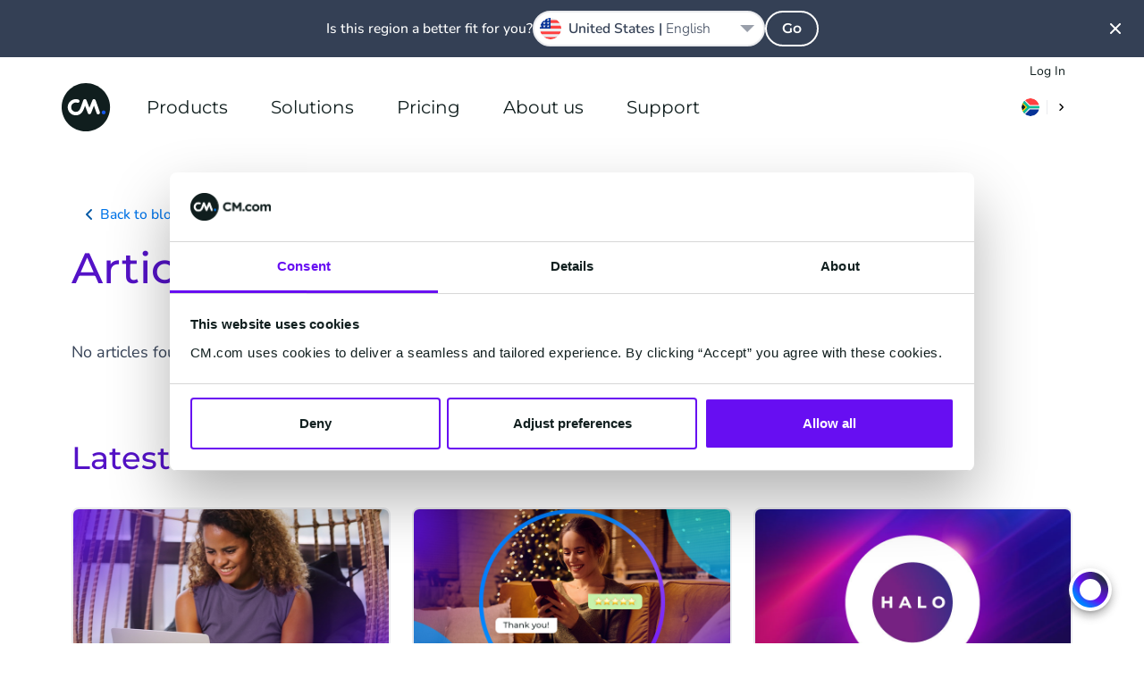

--- FILE ---
content_type: application/javascript
request_url: https://www.cm.com/build/assets/information-d0a524a5.js
body_size: -281
content:
const o="/build/assets/information-860c7f95.svg";export{o as i};


--- FILE ---
content_type: image/svg+xml
request_url: https://www.cm.com/build/assets/close-fcc0c09f.svg
body_size: 88
content:
<svg xmlns="http://www.w3.org/2000/svg" width="24" height="24" viewBox="0 0 24 24">
  <path fill="currentColor" fill-rule="evenodd" d="M13.4261944,11.9997479 L17.7050296,7.72091264 C17.9016765,7.52426573 18.0005042,7.26610362 18.0005042,7.00794151 C18.0005042,6.7497794 17.9016765,6.49262574 17.7050296,6.29497038 C17.3107273,5.90167654 16.6723812,5.90167654 16.2790874,6.29497038 L12.0002521,10.5738056 L7.72141687,6.29497038 C7.32812303,5.90167654 6.68977688,5.90167654 6.2954746,6.29497038 C6.09882768,6.49262574 6,6.7497794 6,7.00794151 C6,7.26610362 6.09882768,7.52426573 6.2954746,7.72091264 L10.5743098,11.9997479 L6.2954746,16.2785831 C6.09882768,16.4752301 6,16.7333922 6,16.9915543 C6,17.2497164 6.09882768,17.50687 6.2954746,17.7045254 C6.49312996,17.9011723 6.75028363,18 7.00844573,18 C7.26660784,18 7.52476995,17.9011723 7.72141687,17.7045254 L12.0002521,13.4256902 L16.2790874,17.7045254 C16.4757343,17.9011723 16.7338964,18 16.9920585,18 C17.2502206,18 17.5073743,17.9011723 17.7050296,17.7045254 C17.9016765,17.50687 18.0005042,17.2497164 18.0005042,16.9915543 C18.0005042,16.7333922 17.9016765,16.4752301 17.7050296,16.2785831 L13.4261944,11.9997479 Z"/>
</svg>


--- FILE ---
content_type: image/svg+xml
request_url: https://www.cm.com/build/assets/logo-instagram-5b4cded5.svg
body_size: 1380
content:
<?xml version="1.0" encoding="UTF-8"?>
<svg width="20px" height="21px" viewBox="0 0 20 21" version="1.1" xmlns="http://www.w3.org/2000/svg" xmlns:xlink="http://www.w3.org/1999/xlink">
    <g id="colors-+-typography" stroke="none" stroke-width="1" fill="none" fill-rule="evenodd">
        <g id="🎨-Icon-Colour" transform="translate(-2.000000, -2.000000)" fill="currentColor">
            <path d="M12.0000719,3.84454554 C9.33525417,3.84454554 9.01963256,3.85483425 7.96723042,3.90354484 C6.99421897,3.94859813 6.46577959,4.11353897 6.11410732,4.25215519 C5.6482614,4.43582469 5.31576334,4.65526353 4.96654727,5.0095407 C4.6173312,5.36381788 4.4010272,5.70113476 4.22002116,6.17369188 C4.08334556,6.53050103 3.92076101,7.06659896 3.87635135,8.05375221 C3.82833661,9.12136637 3.81819489,9.4415622 3.81819489,12.1450005 C3.81819489,14.8484387 3.82833661,15.1686345 3.87635135,16.2362889 C3.92076101,17.223402 4.08334556,17.7594999 4.22002116,18.116309 C4.4010272,18.5888662 4.6173312,18.926183 4.96654727,19.2804602 C5.31576334,19.6347374 5.6482614,19.8541762 6.11410732,20.0378055 C6.46577959,20.1764619 6.99421897,20.3414028 7.96727003,20.3864561 C9.0194741,20.4351667 9.3350957,20.4454554 12.0000719,20.4454554 C14.6650481,20.4454554 14.9806697,20.4351667 16.0328737,20.3864561 C17.0059248,20.3414028 17.5343642,20.1764619 17.8860761,20.0378055 C18.3518824,19.8541762 18.6843804,19.6347374 19.0335965,19.2804602 C19.3828126,18.926183 19.5991166,18.5888662 19.7801226,18.116309 C19.9167982,17.7594999 20.0793827,17.223402 20.1237924,16.2362487 C20.1718071,15.1686345 20.1819489,14.8484387 20.1819489,12.1450005 C20.1819489,9.4415622 20.1718071,9.12136637 20.1237924,8.05371202 C20.0793827,7.06659896 19.9167982,6.53050103 19.7801226,6.17369188 C19.5991166,5.70113476 19.3828126,5.36381788 19.0335965,5.0095407 C18.6843804,4.65526353 18.3518824,4.43582469 17.8860761,4.25215519 C17.5343642,4.11353897 17.0059248,3.94859813 16.0328737,3.90354484 C14.9805112,3.85483425 14.6648896,3.84454554 12.0000719,3.84454554 Z M12.000052,2 C14.7159283,2 15.0564747,2.01167849 16.123049,2.06105029 C17.1874798,2.11034156 17.914381,2.28181396 18.5504989,2.53261952 C19.2080921,2.79188192 19.765772,3.13877324 20.3217054,3.70276359 C20.8776387,4.26675394 21.2195744,4.8325162 21.4751331,5.49963967 C21.7223557,6.14497672 21.8913785,6.88241273 21.9399656,7.96227001 C21.9886321,9.04430191 22.0001438,9.38978376 22.0001438,12.1450206 C22.0001438,14.9002574 21.9886321,15.2457393 21.9399656,16.3277712 C21.8913785,17.4076285 21.7223557,18.1450645 21.4751331,18.7904015 C21.2195744,19.457525 20.8776387,20.0232872 20.3217054,20.5872776 C19.765772,21.151268 19.2080921,21.4981593 18.5504989,21.7574217 C17.914381,22.0082272 17.1874798,22.1796996 16.123049,22.2289909 C15.0564747,22.2783627 14.7159283,22.2900009 12.000052,22.2900009 C9.28417572,22.2900009 8.94366903,22.2783627 7.87705503,22.2289909 C6.81262428,22.1796996 6.08572307,22.0082272 5.44960512,21.7574217 C4.79201199,21.4981593 4.23433204,21.151268 3.6783987,20.5872776 C3.12246535,20.0232872 2.78052962,19.4574847 2.52497098,18.7904015 C2.27774835,18.1450645 2.10872556,17.4076285 2.06013845,16.3277712 C2.01147196,15.2457393 2,14.9002574 2,12.1450206 C2,9.38978376 2.01147196,9.04430191 2.06013845,7.96227001 C2.10872556,6.88241273 2.27774835,6.14497672 2.52497098,5.49963967 C2.78052962,4.8325162 3.12246535,4.26675394 3.6783987,3.70276359 C4.23433204,3.13877324 4.79201199,2.79188192 5.44960512,2.53261952 C6.08572307,2.28181396 6.81262428,2.11034156 7.87705503,2.06105029 C8.94366903,2.01167849 9.28417572,2 12.000052,2 Z M7.01060684,12.1557246 C7.01060684,9.35427246 9.24921142,7.08322433 12.0106428,7.08322433 C14.7720741,7.08322433 17.0106787,9.35427246 17.0106787,12.1557246 C17.0106787,14.9571767 14.7720741,17.2282248 12.0106428,17.2282248 C9.24921142,17.2282248 7.01060684,14.9571767 7.01060684,12.1557246 Z M8.82880173,12.1557246 C8.82880173,13.9384532 10.2533817,15.3836793 12.0106428,15.3836793 C13.7679039,15.3836793 15.1924838,13.9384532 15.1924838,12.1557246 C15.1924838,10.3729959 13.7679039,8.92776987 12.0106428,8.92776987 C10.2533817,8.92776987 8.82880173,10.3729959 8.82880173,12.1557246 Z M18.8077318,7.07247735 C18.8077318,7.83652026 18.1972362,8.45590938 17.4441082,8.45590938 C16.6909802,8.45590938 16.0804395,7.83652026 16.0804395,7.07247735 C16.0804395,6.30843444 16.6909802,5.68909108 17.4441082,5.68909108 C18.1972362,5.68909108 18.8077318,6.30843444 18.8077318,7.07247735 Z"></path>
        </g>
    </g>
</svg>


--- FILE ---
content_type: image/svg+xml
request_url: https://www.cm.com/build/assets/customer-data-platform-89b75f1b.svg
body_size: 552
content:
<?xml version="1.0" encoding="UTF-8"?>
<svg width="64px" height="64px" viewBox="0 0 64 64" version="1.1" xmlns="http://www.w3.org/2000/svg" xmlns:xlink="http://www.w3.org/1999/xlink">
    <title>Icons (App)/Data/1. Positive duotone/1. Data positive duotone 64px</title>
    <defs>
        <linearGradient x1="0%" y1="98.8928415%" x2="100%" y2="1.10715847%" id="linearGradient-1">
            <stop stop-color="#007FFF" offset="0%"></stop>
            <stop stop-color="#007FFF" offset="24.6495927%"></stop>
            <stop stop-color="#7527F3" offset="100%"></stop>
        </linearGradient>
    </defs>
    <g id="Icons-(App)/Data/1.-Positive-duotone/1.-Data-positive-duotone-64px" stroke="none" stroke-width="1" fill="none" fill-rule="evenodd">
        <path d="M32.00005,32 C38.627467,32 44.00005,26.627417 44.00005,20 C44.00005,13.372583 38.627467,8 32.00005,8 C25.372633,8 20.00005,13.372583 20.00005,20 C20.00005,26.627417 25.372633,32 32.00005,32 Z M18,56 C24.627417,56 30,50.627417 30,44 C30,37.372583 24.627417,32 18,32 C11.372583,32 6,37.372583 6,44 C6,50.627417 11.372583,56 18,56 Z M46,56 C52.627417,56 58,50.627417 58,44 C58,37.372583 52.627417,32 46,32 C39.372583,32 34,37.372583 34,44 C34,50.627417 39.372583,56 46,56 Z" id="Solid" fill="#212E39"></path>
        <path d="M18.3219749,32.0042358 C24.8005538,32.1748857 30,37.480245 30,44 C30,45.6634199 29.661547,47.2477898 29.0497489,48.6880021 C22.7337236,47.3330893 18,41.7193548 18,35 C18,34.0596233 18.0927153,33.1409014 18.2695035,32.2524768 Z M45.6787623,32.0043172 C45.8891549,32.9694571 46,33.9717839 46,35 C46,41.7193548 41.2662764,47.3330893 34.9517721,48.6882602 C34.338453,47.2477898 34,45.6634199 34,44 C34,37.5765035 39.047049,32.3318085 45.3919224,32.0151395 Z M32,21 C36.1951251,21 39.9592865,22.8451751 42.5251789,25.7682201 C40.4849549,29.4827852 36.536466,32 32.00005,32 C27.4632262,32 23.5144351,29.4823326 21.4746157,25.7679365 C24.0415658,22.8447573 27.8053498,21 32,21 Z" id="Colour" fill="url(#linearGradient-1)"></path>
    </g>
</svg>

--- FILE ---
content_type: image/svg+xml
request_url: https://www.cm.com/build/assets/flag-BE-0ceeb7ae.svg
body_size: 137
content:
<?xml version="1.0" encoding="UTF-8"?>
<svg width="32px" height="32px" viewBox="0 0 32 32" version="1.1" xmlns="http://www.w3.org/2000/svg" xmlns:xlink="http://www.w3.org/1999/xlink">
    <!-- Generator: Sketch 51.2 (57519) - http://www.bohemiancoding.com/sketch -->
    <title>Flags/BE</title>
    <desc>Created with Sketch.</desc>
    <defs></defs>
    <g id="Flags/BE" stroke="none" stroke-width="1" fill="none" fill-rule="evenodd">
        <g id="belgium" fill-rule="nonzero">
            <path d="M21.5651875,0.9951875 C19.831875,0.3520625 17.957125,0 16,0 C14.042875,0 12.168125,0.3520625 10.4348125,0.9951875 L9.0435,16 L10.4348125,31.0048125 C12.168125,31.648 14.042875,32 16,32 C17.957125,32 19.831875,31.648 21.5651875,31.0048125 L22.9565,16 L21.5651875,0.9951875 Z" id="Shape" fill="#FFD301"></path>
            <path d="M32,16 C32,9.120625 27.658,3.255875 21.5651875,0.99525 L21.5651875,31.0049375 C27.658,28.744125 32,22.8795 32,16 Z" id="Shape" fill="#FF4040"></path>
            <path d="M0,16 C0,22.8795 4.342,28.744125 10.4348125,31.004875 L10.4348125,0.99525 C4.342,3.255875 0,9.120625 0,16 Z" id="Shape" fill="#101E1E"></path>
        </g>
    </g>
</svg>

--- FILE ---
content_type: image/svg+xml
request_url: https://www.cm.com/build/assets/cm-member-waspa-848ef243.svg
body_size: 8942
content:
<svg xmlns="http://www.w3.org/2000/svg" width="75" height="33" fill-rule="evenodd" xmlns:v="https://vecta.io/nano"><path d="M0 .087L7.556.073c.425-.001.425.004.534.399l1.981 7.17c.074.264.017.503-.046.743l-1.201 4.572c-.002.007-.004.014-.007.02l-.116.197c-.036-.064-.087-.124-.106-.193L7.322 8.406 5.769 2.805c-.038-.137-.09-.187-.233-.185H3.869c-.168-.002-.209.031-.16.208L8.62 20.529l.073.241.082-.222L14.349.443c.088-.318.157-.37.489-.369h7.166c.402 0 .438.027.543.407l1.945 7.022c.114.408.08.798-.032 1.195l-1.2 4.304c-.017.062-.066.114-.1.171-.033-.06-.08-.117-.098-.182l-1.101-3.971-1.687-6.104c-.059-.215-.178-.311-.401-.31l-2.88.005c-.218-.001-.319.09-.377.3L10.71 24.229l-.452 1.586c-.084.295-.169.37-.493.374l-1.927.003c-.702-.003-.588.077-.773-.591L.047.292C.035.251.016.213 0 .174V.087z" fill="#858c99"/><path d="M28.243.07l3.659.004h3.659c.393 0 .392.001.286.384l-4.412 15.901-2.717 9.78c-.035.127-.08.174-.216.171l-1.342-.004c-.433 0-.867-.008-1.299.004-.175.004-.217-.028-.165-.21l.945-3.369 2.415-8.616.235-.84h0l.244-.872 2.656-9.491c.017-.062.038-.126.037-.189-.001-.034-.047-.096-.073-.096-.556-.004-1.112.002-1.667-.003-.217-.002-.291.12-.344.306L23.58 25.895c-.068.241-.156.31-.4.304l-2.165-.003c-.179.002-.194-.04-.148-.206l4.538-16.583L27.88.342c.057-.21.157-.272.363-.271zM51.018 0l.725.126c.967.18 1.839.594 2.673 1.101.109.066.124.123.06.239l-.864 1.596c-.066.125-.106.116-.217.036-1.005-.725-2.119-1.122-3.369-1.051-.434.025-.857.119-1.186.446-.504.501-.446 1.326.126 1.742.44.321.959.45 1.471.589.92.25 1.853.464 2.721.874.814.384 1.465.95 1.677 1.864.305 1.312.116 2.522-.932 3.473-.601.546-1.347.799-2.133.909-2.143.3-4.127-.154-5.953-1.319-.154-.098-.157-.171-.079-.318l.858-1.672c.05-.1.075-.12.179-.045 1.198.861 2.515 1.394 4.009 1.356a3.1 3.1 0 0 0 1.125-.24c.706-.304.812-1.261.228-1.766-.419-.363-.935-.522-1.451-.681l-2.545-.792c-.575-.2-1.094-.521-1.48-1.013-.49-.623-.581-1.351-.515-2.112.179-2.069 1.758-3.006 3.277-3.256.129-.021.255-.057.383-.086h1.212zm18.779.083c.131-.001.186.043.229.162L74.1 11.643c.023.064.059.124.089.185v.087c-.793-.001-1.587-.008-2.381.002-.155.002-.21-.055-.252-.19l-.829-2.612c-.038-.122-.095-.161-.224-.16-1.255.006-2.51.006-3.766-.001-.139-.001-.18.055-.217.169l-.842 2.631c-.041.13-.097.163-.225.162-.729-.006-1.457-.008-2.186 0-.177.002-.212-.024-.146-.205l2.241-6.234L67.24.257c.047-.133.102-.175.241-.174h2.316zm-28.793 0c.15-.002.219.037.272.187l3.722 10.408.376 1.034c.078.189.014.207-.152.202l-1.083-.003c-.354 0-.708-.01-1.061.005a.24.24 0 0 1-.285-.207l-.817-2.572c-.044-.14-.101-.184-.25-.184-1.242.008-2.483.008-3.725 0-.156-.001-.202.056-.244.19l-.818 2.572c-.045.143-.103.204-.267.202a71.05 71.05 0 0 0-2.165-.001c-.191.003-.2-.042-.14-.209l2.017-5.606 2.102-5.85c.049-.138.11-.17.243-.168h2.274zM55.917.083l4.633.001c1.397-.014 2.45.602 3.213 1.74 1.406 2.096.495 4.749-1.361 5.731-.5.265-1.032.396-1.595.399-.852.004-1.703.01-2.555-.005l-.067-.001h-.176s-.009.165-.009.266l.009 3.5c.001.163-.038.206-.202.203-.635-.01-1.27-.012-1.905.001-.183.004-.207-.062-.206-.221l.003-5.695-.004-5.696c-.001-.181.043-.224.222-.223zm12.715 1.816l-1.607 4.915c-.049.149-.044.192.127.191h2.923c.167.001.184-.036.134-.189l-.912-2.836-.666-2.081zm-28.756.005l-1.653 4.887-.003.01h3.256l-1.156-3.534-.443-1.364zm18.446.213l-.289-.001v3.805h.003l.632-.001h.071 0l.549-.001h.083 0l.419-.001h.165l.314-.001h.146l.261-.001c.381-.001.702-.154.948-.441.512-.599.584-1.307.412-2.038-.2-.849-.698-1.264-1.517-1.312l-.168-.005h-.25-.142l-.468-.001h-.163l-.477-.001h-.075 0l-.339-.001h-.114z" fill="#212e39"/><path d="M20.639 22.397l-2.205-7.874-1.331 4.803-1.823 6.601a.32.32 0 0 1-.366.279l-1.883-.019c-.165-.001-.332.02-.497.013-.246-.01-.277-.058-.211-.296l5.998-21.636c.025-.09.081-.172.123-.257.042.086.098.168.123.258l3.486 12.617c.024.086.029.188.007.272l-1.364 5.087c-.011.041-.03.08-.058.151" fill="#5d6677"/><path d="M35.167 32.092l-.002-1.239c-.002-.124.038-.173.16-.158.05.006.101.001.152.001H62.5c.354 0 .31-.046.311.31l-.013 1.086H35.167z" fill="#858c99"/><path d="M45.164 23.499c.057.074.14.17-.003.22-.022.008-.042.024-.061.044l-.058.064c-.059.062-.125.101-.233-.036-.288-.364-.801-.323-1.032.08-.197.343-.185.698.032 1.027.242.369.734.389 1.012.038.18-.227.276.014.388.062.162.069.023.172-.032.236-.508.603-1.465.476-1.856-.243-.027-.051-.047-.106-.074-.157-.022-.04-.051-.077-.076-.116-.019.037-.032.078-.057.11-.157.202-.282.45-.482.593-.602.431-1.427.127-1.664-.583-.018.044-.043.085-.054.13-.09.405-.295.602-.7.641-.464.045-.898-.041-1.277-.333-.132.248-.373.299-.617.334-.106.015-.218.019-.323.002-.332-.053-.657-.168-1-.037-.148.056-.218-.046-.273-.19-.191-.495-.042-.413-.577-.411-.504.001-.363-.097-.558.404-.065.166-.383.289-.528.193-.021-.014-.027-.077-.015-.108l.887-2.236c.025-.06.177-.093.268-.09a.27.27 0 0 1 .201.128l.679 1.713c.023.058.06.11.091.164.03-.047.066-.091.088-.142.046-.104.101-.09.185-.039.244.152.507.24.799.215.14-.012.285-.06.28-.21-.004-.093-.106-.22-.197-.265-.171-.086-.368-.121-.552-.182-.437-.147-.613-.377-.564-.727.056-.401.344-.644.779-.67.287-.016.554.039.817.159.214.098.094.207.044.328-.053.129-.102.17-.245.083-.203-.124-.435-.218-.677-.125-.084.032-.189.132-.196.21a.32.32 0 0 0 .15.248c.151.077.327.105.491.158.315.102.63.212.672.61v.113h0l-.028.229h0c.116-.231.252-.207.461-.092.174.094.397.105.601.13.146.018.283-.04.313-.203s-.088-.236-.217-.281l-.535-.169c-.452-.151-.62-.372-.57-.742.053-.384.359-.633.793-.656.288-.015.556.04.814.168.233.116.053.233.015.351-.044.14-.109.098-.221.058-.211-.074-.437-.12-.659-.132-.074-.004-.218.132-.218.203 0 .094.093.22.181.272.127.074.285.094.43.136.229.065.447.149.601.331l.072.1h0c-.021-.337-.004-.666.195-.959.273-.404.651-.582 1.133-.519.436.056.704.333.884.714.013.028.024.057.032.08l.016.048c.174-.214.325-.476.545-.653.443-.357 1.15-.252 1.48.178zm6.401-.376c.648.001 1.146.539 1.147 1.238s-.51 1.244-1.165 1.253c-.545.007-1.158-.438-1.163-1.258-.004-.703.523-1.234 1.181-1.233zm-4.57.003c.126 0 .209.016.262.157l.828 2.118c.058.144.042.184-.119.182-.333-.005-.351.008-.442-.325-.065-.234-.182-.327-.413-.287l-.011.001h0-.011c-.494 0-.489.002-.687.452-.031.07-.135.135-.214.15-.117.022-.243-.003-.365-.008-.476.052-.476.052-.476-.412l.002-1.23-.007-.615c-.004-.204.113-.177.233-.173s.26-.053.256.173l-.008 2.214.516-1.231.391-1.01c.05-.142.139-.155.264-.155zm6.295.113l.966 1.225c.022.028.04.061.065.086.039.04.083.075.124.112.009-.053.027-.106.027-.159l-.003-1.194c-.008-.224.136-.172.256-.175s.243-.028.234.175l-.004 1.064-.003.934c-.003.09-.035.25-.07.255-.147.021-.309.068-.434-.095l-.958-1.204c-.018-.022-.033-.048-.054-.068-.03-.029-.063-.054-.095-.08-.01.045-.03.09-.03.136l.002 1.151c.007.2-.112.179-.236.177s-.257.036-.254-.182l.007-2.02c.001-.082.036-.227.072-.232.131-.02.272-.06.387.094zm-3.679-.113c.195-.008.154.12.157.23s.018.224-.156.209c-.121-.011-.247.01-.367-.005-.202-.025-.274.036-.266.255l.01 1.563c.005.192-.08.212-.231.204-.135-.008-.266.029-.26-.198l.008-1.628c.002-.152-.044-.21-.195-.195-.107.01-.216.002-.324.002-.25 0-.343-.124-.255-.358.015-.039.097-.072.149-.073l.886-.003.843-.003zm.675.159l-.003 1.064.004 1.064c.006.157-.068.173-.154.17l-.087-.004h0l-.087.003c-.086.003-.161-.01-.159-.167v-2.128c-.002-.221.15-.146.254-.15s.239-.056.233.148zm.787.499c-.26.312-.259.856.002 1.168.225.268.601.308.869.084.209-.174.274-.416.296-.744-.03-.091-.058-.251-.13-.388a.6.6 0 0 0-1.037-.12zm-9.058-.231l-.084.009c-.348.062-.571.385-.57.81.001.456.269.79.647.806.344.014.632-.255.692-.646.068-.445-.16-.877-.514-.962l-.084-.014h0l-.086-.003zm-5.86.123l-.178.513c-.177.488-.141.531.383.458.007-.001.018.002.021-.002.026-.038.081-.088.072-.116l-.298-.853zm10.839.083c-.019.027-.045.051-.056.081l-.176.487c-.11.32-.11.32.226.32h.108c.178.02.237-.034.162-.217l-.073-.195h0l-.132-.396h0c-.011-.03-.039-.054-.059-.08zm17.017-4.845l.703.25c.226.096.015.209-.011.309-.024.094-.063.153-.199.09-.185-.085-.391-.135-.593-.165-.148-.022-.294.036-.328.214-.035.186.096.258.241.304l.6.179c.366.128.527.371.494.72-.032.339-.272.565-.641.63-.409.072-.784-.017-1.15-.193-.129-.062-.156-.123-.08-.264.095-.177.153-.261.369-.123.229.146.505.233.784.137.079-.027.187-.13.185-.196a.33.33 0 0 0-.161-.244c-.202-.092-.424-.136-.634-.213-.226-.083-.444-.177-.497-.459-.094-.503.222-.889.77-.927.043-.003.087 0 .13 0l.016-.048h0zm-15.285.042l.559.038c.453.075.703.442.656.94-.037.395-.362.678-.785.684-.551.008-.551.008-.552.557 0 .24-.196.362-.421.255-.032-.015-.058-.078-.058-.12l.003-2.216c0-.043.076-.117.121-.122.157-.015.317-.006.475-.006l.001-.011h0zm-12.623-.036l.668.222c.224.082.08.21.032.326-.051.122-.097.142-.237.077-.189-.087-.41-.131-.618-.136-.089-.002-.23.128-.257.224-.019.066.097.215.186.259.166.081.356.11.535.164.397.12.563.302.586.606.044.595-.363.825-.927.805-.285-.011-.567-.136-.848-.219-.125-.037-.162-.109-.087-.244.139-.248.12-.226.392-.131.236.083.496.112.748.128.069.004.19-.118.207-.198.013-.066-.076-.192-.151-.228-.18-.086-.378-.137-.569-.2-.486-.16-.65-.371-.591-.767.055-.37.381-.63.809-.645h.108 0l.013-.042h0zm9.292.264c.035.025.073.052.096.086.051.076.15.205.131.227-.082.096-.199.163-.307.233-.012.008-.064-.024-.08-.049a.59.59 0 0 0-.677-.266c-.29.069-.44.296-.496.575-.066.33-.006.637.251.876a.59.59 0 0 0 .908-.092c.16-.222.248.026.364.057.156.041.065.147.015.217-.316.445-1.147.581-1.622.132-.279-.264-.421-.587-.421-1.01.004-.492.213-.871.654-1.09a1.08 1.08 0 0 1 1.184.103zm9.216.055l.552 1.565.666-1.798c.131-.046.267-.019.4-.018.033 0 .054.005.066.014l.425.004c.024.001.066.073.066.112l-.002 2.194c-.001.043-.074.117-.121.123-.318.043-.352.036-.355-.242v-.083l-.002-1.781c0-.074-.028-.147-.043-.221l-.731 1.922-.069.183c-.043.136-.085.238-.273.236s-.259-.069-.321-.234l-.805-2.059c-.06-.149-.037-.184.131-.196.23-.016.343.051.416.279zm-13.36-.01l.558 1.571.667-1.799c.125-.034.254-.012.38-.016.023-.001.043.003.056.014l-.436.002.897.004c.025.001.068.086.068.131l-.002 2.173a.18.18 0 0 1-.117.126c-.32.044-.354.037-.358-.238v-.082l-.002-1.825c0-.076-.023-.152-.036-.227l-.862 2.267c-.065.171-.204.11-.312.104-.066-.003-.164-.059-.187-.116l-.854-2.156c-.063-.157-.028-.194.137-.199.209-.006.332.028.404.267zm-2.145-.265l1.076.044c.343.047.533.309.6.635.065.311-.016.597-.284.789-.113.081-.112.135-.043.238l.406.641c.066.101.044.119-.074.133-.244.03-.431-.018-.552-.219l-.048-.096a1.72 1.72 0 0 0-.24-.385c-.046-.058-.129-.116-.199-.122-.336-.028-.336-.022-.336.322l-.004.16c0 .026.002.053.006.079.033.211-.049.27-.258.263-.176-.006-.238-.045-.23-.23l.004-1.02-.002-1.042c-.003-.133.025-.2.176-.192zm11.539-.006l.559.032c.374.055.586.303.662.655.072.331-.042.609-.315.821-.033.026-.051.121-.03.157l.408.664c.066.102.091.144-.073.158-.271.023-.472-.036-.581-.31-.042-.106-.137-.19-.177-.297-.094-.254-.297-.236-.497-.214-.038.004-.094.078-.097.124a5.5 5.5 0 0 0-.003.542c.004.112-.032.149-.147.152-.336.01-.336.016-.336-.31l-.003-1.975c-.002-.154.047-.205.197-.194.143.011.288.002.432.002v-.009zm2.435.003c.652 0 1.154.547 1.154 1.258 0 .696-.498 1.228-1.152 1.232-.669.003-1.161-.52-1.164-1.238-.003-.702.507-1.252 1.162-1.251zm8.197.003l1.014.034c.343.031.539.266.629.578.095.325.023.628-.249.838-.138.107-.113.179-.038.293l.395.623c.048.075.053.104-.055.113-.274.024-.507-.006-.627-.309-.055-.139-.146-.268-.241-.385a.36.36 0 0 0-.221-.126c-.301-.025-.302-.017-.302.294l-.004.174a.65.65 0 0 0 .006.086c.03.205-.038.273-.254.27-.2-.002-.24-.069-.233-.251l.004-1-.002-1.043c-.003-.136.031-.198.18-.191zm-4.027 0l.861.032c.804.06 1.114.75 1.029 1.403-.088.68-.528 1.04-1.213 1.041-.237 0-.476-.006-.713.002-.13.005-.177-.036-.174-.171l.003-1.063-.004-1.041c-.006-.168.052-.213.21-.203zm-18.639 0c.168-.004.169.09.162.207-.006.108.04.24-.156.232-.288-.01-.577.002-.865-.005-.121-.003-.164.037-.161.161l.002.1h0v.152c.002.247.027.173.404.183h.497c.169-.005.129.116.133.211s.019.192-.132.188c-.238-.007-.476.004-.713-.004-.131-.004-.191.022-.192.175-.002.447-.009.447.438.447l.649-.001c.19-.004.126.135.132.23s.031.205-.137.203a48.4 48.4 0 0 0-1.405 0c-.128.002-.158-.048-.156-.166l.002-1.085-.002-1.064c-.002-.122.038-.164.161-.163l1.34-.001zm8.641-.002c.205-.006.164.118.174.238.011.14-.02.212-.184.204-.288-.012-.577.001-.865-.006-.12-.002-.165.036-.163.16.01.521-.054.426.414.435h.497c.171-.004.123.122.129.214.006.097.013.19-.135.185-.245-.008-.49.002-.735-.004-.112-.002-.166.022-.171.154-.018.468-.023.468.441.468l.627-.002c.175-.009.157.104.154.214-.004.101.04.223-.144.22h-1.406c-.118.001-.146-.047-.145-.155l.002-1.086-.003-1.064c-.003-.134.042-.175.174-.173l1.341-.002zm13.532.001c.2-.004.145.128.152.234.008.114.014.214-.157.206-.281-.012-.562.003-.843-.006-.146-.005-.207.038-.203.194.01.473-.038.396.385.402h.519c.17-.005.127.118.131.211s.017.192-.133.188l-.735-.004h0c-.118-.003-.163.033-.167.159-.017.463-.022.463.447.463l.649-.002c.183-.008.146.115.147.218s.036.22-.147.217h-1.427c-.138.002-.149-.067-.148-.175l.001-1.064-.002-1.064c-.003-.13.036-.178.171-.176h1.363zm-2.86.436l-.104.001c-.05.002-.101.004-.151 0-.112-.011-.154.035-.151.149l.002.652.002.652c.002.05.02.125.055.145.212.118.759-.028.911-.238.224-.312.233-.65.076-.985-.112-.24-.308-.341-.538-.367l-.101-.007zm-5.075.04c-.275.108-.449.408-.448.776.001.354.187.679.46.77.098.033.214.044.315.027.346-.055.574-.386.569-.808v-.13c-.051-.494-.48-.798-.896-.636zm-13.437.321v.092c0 .332 0 .332.362.365.14-.039.304-.045.414-.125.131-.096.161-.263.1-.433s-.191-.245-.361-.258c-.48-.039-.512-.041-.514.359zm11.087.087c0 .337.052.346.398.346.007.018.297-.046.412-.148.12-.106.142-.304.034-.437a.58.58 0 0 0-.35-.199c-.493-.049-.495-.037-.495.438zm11.082-.151v.169c.002.291.026.317.313.32h.094l.15-.001c.19-.005.287-.119.315-.292.05-.312-.108-.486-.435-.491-.403-.006-.434-.006-.436.295zm-12.977-.056v.246c.002.299.032.299.388.299h.13c.184.011.282-.096.327-.256a.38.38 0 0 0-.393-.526c-.458 0-.454-.047-.451.238zm16.528-.701c.147.036.264.115.272.289v.197c-.009.019-.008.043-.005.07l.011.084c.005.07-.015.133-.163.136-.156.003-.226-.038-.21-.204.007-.068-.022-.139-.036-.209l-.07-.353c.067-.004.139-.025.201-.01zm-14.917-3.936c.226.131.009.226-.014.333-.028.122-.092.125-.202.061-.213-.125-.447-.229-.696-.134-.091.034-.196.143-.21.231-.011.07.092.2.173.234.217.092.453.14.676.22.268.096.467.257.475.576.012.459-.232.735-.71.782-.382.038-.752-.018-1.082-.222-.122-.075-.203-.106-.29.029-.012.018-.034.029-.056.04l-.032.017h0c-.454.241-.905.163-1.354-.018-.089-.036-.186-.126-.21.067-.003.024-.093.054-.142.054-.462.004-.923 0-1.385.005a.13.13 0 0 1-.163-.162l.004-2.13c0-.122.036-.164.16-.162h1.385c.184-.004.146.116.145.218s.044.226-.142.221c-.288-.009-.578.008-.866-.006-.168-.008-.206.054-.203.212.007.363 0 .363.371.363l.541-.002c.154-.007.134.096.13.188s.043.215-.13.211c-.252-.006-.505.003-.757-.003-.11-.002-.148.034-.154.149-.024.496-.028.496.455.496l.497.002c.163.009.301-.004.355-.195.031-.112.093-.064.16-.024.239.144.491.242.777.221.142-.01.283-.034.311-.207s-.093-.248-.229-.296l-.557-.174c-.417-.142-.545-.321-.518-.711.023-.327.268-.595.625-.651.334-.052.657-.012.968.144.227.114.072.223.028.343-.052.143-.112.113-.236.065-.201-.078-.424-.128-.639-.131-.085-.001-.212.141-.244.242-.017.056.107.198.195.237.203.088.427.127.637.204.361.132.486.297.486.648l-.004.111h0l.008.065h0c.015-.003.043-.003.045-.01.059-.186.152-.114.283-.067a3.22 3.22 0 0 0 .744.173c.083.008.239-.112.254-.194s-.088-.226-.175-.269c-.185-.092-.395-.132-.592-.199-.419-.142-.546-.316-.522-.707.021-.326.266-.6.621-.655.349-.054.687-.017 1.004.166zm10.448-.145c.194.062.361.223.524.358.106.088.057.19-.06.23-.093.032-.149.252-.302.044-.262-.358-.752-.336-1.01.026a.96.96 0 0 0 .051 1.131c.25.292.7.318.928.024.116-.148.201-.152.326-.051.133.108.196.08.256-.084l.603-1.556h0c.052-.138.131-.162.26-.16.123.003.211.01.265.153l.834 2.141c.048.122.043.166-.102.162-.435-.014-.329.061-.472-.344-.071-.202-.159-.311-.379-.267-.014.003-.028 0-.043 0-.506 0-.506 0-.694.47-.046.116-.475.214-.513.112-.027-.072.024-.174.043-.275-.343.272-.712.414-1.146.295-.622-.171-1.004-.913-.817-1.586.18-.646.817-1.024 1.448-.824zm6.161-.039c.653.004 1.137.545 1.133 1.269-.004.68-.526 1.224-1.172 1.22-.653-.004-1.142-.548-1.139-1.268.003-.712.497-1.225 1.177-1.221zm-13.558.003l.267.006.534-.002c.44.005.779.332.806.774a.79.79 0 0 1-.691.851c-.163.024-.33.027-.495.023-.125-.003-.165.043-.159.164.008.166.012.334-.005.499-.005.05-.083.129-.132.132-.244.014-.491.016-.735 0-.061-.004-.144-.082-.17-.146-.19-.455-.186-.461-.66-.455-.387.005-.327-.082-.482.338-.098.266-.22.337-.499.261-.028-.008-.058-.123-.04-.17l.551-1.414.274-.707c.048-.145.14-.152.264-.154s.209.021.261.159l.816 2.101c.012.032.031.062.077.15l-.004-2.196c-.002-.177.054-.223.22-.215zm-13.732 0l.909.004c.324.006.608.22.72.533.116.323.028.713-.232.906-.124.092-.132.151-.048.27l.37.587c.085.128.044.144-.089.157-.252.024-.446-.02-.552-.286a1.4 1.4 0 0 0-.23-.366c-.057-.068-.15-.137-.231-.144-.311-.027-.312-.017-.312.304 0 .08-.009.161.002.239.029.2-.048.258-.248.257-.195 0-.248-.058-.239-.248l.004-1-.002-1.022c-.003-.136.03-.196.178-.192zm-2.115.314c-.037.094-.055.199-.108.283-.236.382-.17.751.032 1.117.02.036.046.069.068.104.026-.04.06-.076.075-.119l.537-1.49c.052-.153.124-.223.292-.21.201.016.404.015.605.005.141-.007.186.038.185.182l.001 2.086c.003.197-.105.185-.233.181s-.26.042-.257-.179l.004-1.956v-.168l-.043-.008h0l-.635 1.564h0l-.211.522c-.051.158-.123.228-.304.232-.188.004-.25-.088-.304-.234l-.245-.602c-.018-.043-.056-.077-.085-.115-.021.037-.046.072-.062.112l-.285.703c-.059.172-.188.117-.302.129s-.187-.015-.234-.134l-.873-2.172c-.051-.124-.017-.15.102-.146.429.014.34-.07.487.326l.497 1.365c.017.045.047.085.071.127.027-.038.061-.074.079-.116l.178-.465a.44.44 0 0 0-.012-.246l-.296-.815c-.049-.125-.044-.168.112-.176.201-.01.326.034.364.251.018.105.067.206.106.306.022.056.053.108.08.162.028-.056.064-.109.085-.167l.151-.429c.023-.051.095-.106.15-.112.341-.04.352-.02.227.302zm31.116-.203l1.021 1.292c.039.049.089.089.134.133.009-.06.027-.12.027-.18l-.003-1.173c-.008-.225.137-.17.256-.174s.237-.027.233.175l-.008 1.998c-.001.09-.034.25-.07.256-.147.022-.309.066-.433-.096l-.928-1.172-.211-.25.005 1.337c.007.176-.07.197-.186.2h-.052c-.148 0-.258.008-.254-.207l.008-1.998c.001-.082.036-.227.072-.232.131-.02.273-.061.388.092zm-3.005.049l-.001 2.147c.002.203-.139.144-.239.143s-.245.063-.241-.141l.002-1.106-.003-1.041c-.007-.2.124-.158.229-.152s.255-.073.253.149zm-22.063-.155c.113.002.25-.048.246.163l-.006 1.671c-.002.16.045.218.209.212l.886-.006h0c.147-.005.158.067.159.16v.048c.001.117.004.209-.163.206l-1.405-.001c-.139.002-.169-.056-.167-.181l.002-1.063-.004-1.042c-.008-.209.127-.167.243-.166zm15.606.181l-.004 1.063.003 1.041c.007.21-.133.162-.247.164s-.245.035-.243-.17V15c-.003-.227.142-.165.26-.171.124-.007.24-.023.231.177zm-16.157-.186c.18-.004.176.093.173.218v.085c-.003.081-.024.144-.165.138l-.887-.005c-.109-.002-.148.034-.154.148-.021.424-.025.424.395.424l.454-.002c.155-.013.197.045.193.195-.004.136-.016.216-.184.206-.23-.014-.461.001-.692-.005a.13.13 0 0 0-.167.158c-.017.488-.022.488.463.488l.606-.002c.154-.008.159.081.154.192-.005.105.028.222-.15.219h-1.406c-.117.001-.146-.048-.145-.156l.002-1.086-.003-1.042c-.004-.136.044-.172.174-.17l1.341-.002zm21.945.001c.185-.006.145.117.144.218s.045.236-.141.219c-.028-.002-.057 0-.086 0-.551.002-.551.002-.551.546l.005 1.28c.008.21-.106.195-.241.192-.128-.003-.255.032-.249-.185l.008-1.627c.003-.16-.039-.224-.205-.208-.142.013-.288-.005-.432.004-.182.011-.146-.116-.145-.218l-.003-.077c-.003-.077.008-.146.146-.142l.886.002.864-.003zm-7.56.165l-.008 1.67c-.004.177.054.222.22.214l.842-.006c.163-.006.17.08.167.202-.003.114.008.213-.161.21a41.95 41.95 0 0 0-1.383 0c-.143.002-.165-.062-.163-.184l.002-1.063-.004-1.041c-.008-.212.13-.164.243-.164s.249-.052.244.161zm-1.74-.163h.41c.405.009.742.33.77.733.033.477-.216.82-.656.892-.113.018-.228.022-.343.025l-.082.001h-.122c-.162.004-.13.039-.134.35-.001.065.006.131-.002.195-.01.081-.017.224-.05.231-.123.027-.256.016-.383.004-.019-.002-.045-.083-.045-.128l.004-2.17c0-.045.085-.122.137-.127.164-.016.33-.006.496-.006zm11.213.408c-.253.01-.507.216-.597.496-.033.102-.043.211-.054.27l.012.222c.047.332.272.591.559.645.26.049.529-.086.664-.345a.94.94 0 0 0 .044-.837c-.121-.286-.366-.462-.628-.452zm-14.882.195c-.026.049-.057.096-.076.148l-.158.447c-.111.318-.111.318.227.318.036 0 .072-.004.108.001.189.023.246-.032.161-.223l-.069-.18-.119-.37c-.017-.049-.048-.094-.073-.14zm10.351-.064l-.188.522c-.136.397-.223.449.026.455h.333c.126.001.147-.054.109-.163l-.28-.815zm-6.488-.106h-.224c-.103.003-.124.021-.127.123v.29c0 .417.035.413.533.372.186-.016.288-.123.319-.299.057-.33-.105-.485-.499-.485zm-2.224.296v.17c.002.291.026.317.314.318h.16a.36.36 0 0 0 .379-.359c.021-.258-.13-.419-.397-.424-.421-.008-.453-.009-.456.296zm-13.217-.299h-.078c-.363.008-.394.003-.396.294v.174c.002.294.027.318.325.319h.153a.38.38 0 0 0 .384-.531c-.054-.174-.17-.233-.314-.25l-.074-.005z" fill="#aeb3bb"/></svg>

--- FILE ---
content_type: image/svg+xml
request_url: https://www.cm.com/build/assets/logo-rss-661b3164.svg
body_size: 159
content:
<?xml version="1.0" encoding="utf-8"?>
<!-- Generator: Adobe Illustrator 27.1.1, SVG Export Plug-In . SVG Version: 6.00 Build 0)  -->
<svg version="1.1" id="Layer_1" xmlns="http://www.w3.org/2000/svg" xmlns:xlink="http://www.w3.org/1999/xlink" x="0px" y="0px"
	 width="21px" height="21px" viewBox="0 0 21 21" style="enable-background:new 0 0 21 21;" xml:space="preserve">
<style type="text/css">
	.st0{fill:#000000;}
</style>
<path class="st0" d="M18.4,0H2.6C1.2,0,0,1.2,0,2.6v15.8C0,19.8,1.2,21,2.6,21h15.8c1.4,0,2.6-1.2,2.6-2.6V2.6C21,1.2,19.8,0,18.4,0
	z M5.7,16.6c-0.7,0-1.3-0.6-1.3-1.3S5,14,5.7,14S7,14.6,7,15.3S6.4,16.6,5.7,16.6z M10.5,16.7c-0.5,0-0.9-0.4-0.9-0.9
	c0,0-0.1-4.2-4.3-4.3c-0.5,0-0.9-0.4-0.9-0.9s0.4-0.9,0.9-0.9c0,0,5.7,0,6.2,6.2C11.4,16.2,11,16.7,10.5,16.7z M16.7,16
	C16.7,16,16.6,16,16.7,16c-0.1,0.4-0.5,0.7-0.9,0.7c-0.5,0-0.9-0.4-0.9-0.9c0.1-4-3.1-9.6-9.6-9.6c-0.5,0-0.9-0.4-0.9-0.9
	s0.4-0.9,0.9-0.9c0,0,10.5-0.2,11.4,11.2c0,0.1,0,0.1,0,0.2c0,0,0,0,0,0.1C16.6,15.9,16.6,15.9,16.7,16z"/>
</svg>


--- FILE ---
content_type: image/svg+xml
request_url: https://www.cm.com/build/assets/flag-DE-35dd7d09.svg
body_size: 149
content:
<?xml version="1.0" encoding="UTF-8"?>
<svg width="32px" height="32px" viewBox="0 0 32 32" version="1.1" xmlns="http://www.w3.org/2000/svg" xmlns:xlink="http://www.w3.org/1999/xlink">
    <!-- Generator: Sketch 51.2 (57519) - http://www.bohemiancoding.com/sketch -->
    <title>Flags/DE</title>
    <desc>Created with Sketch.</desc>
    <defs></defs>
    <g id="Flags/DE" stroke="none" stroke-width="1" fill="none" fill-rule="evenodd">
        <g id="germany" fill-rule="nonzero">
            <path d="M0.9951875,21.5651875 C3.255875,27.6579375 9.1205625,32 16,32 C22.8794375,32 28.744125,27.6579375 31.0048125,21.5651875 L16,20.1739375 L0.9951875,21.5651875 Z" id="Shape" fill="#FFD301"></path>
            <path d="M16,0 C9.1205625,0 3.255875,4.342 0.9951875,10.4348125 L16,11.8260625 L31.0048125,10.43475 C28.744125,4.342 22.8794375,0 16,0 Z" id="Shape" fill="#101E1E"></path>
            <path d="M0.9951875,10.4348125 C0.3520625,12.168125 0,14.042875 0,16 C0,17.957125 0.3520625,19.831875 0.9951875,21.5651875 L31.004875,21.5651875 C31.648,19.831875 32,17.957125 32,16 C32,14.042875 31.648,12.168125 31.0048125,10.4348125 L0.9951875,10.4348125 Z" id="Shape" fill="#FF4040"></path>
        </g>
    </g>
</svg>

--- FILE ---
content_type: image/svg+xml
request_url: https://www.cm.com/build/assets/logo-linkedin-41af4ff9.svg
body_size: 47
content:
<svg width="20" height="20" viewBox="0 0 20 20" xmlns="http://www.w3.org/2000/svg" xmlns:xlink="http://www.w3.org/1999/xlink"><defs><path d="M19.043 19.043h-2.965V14.4c0-1.107-.02-2.53-1.541-2.53-1.544 0-1.78 1.205-1.78 2.45v4.722H9.792V9.498h2.846v1.304h.04c.395-.75 1.363-1.541 2.806-1.541 3.004 0 3.559 1.976 3.559 4.546v5.236zM6.449 8.193a1.72 1.72 0 110-3.44 1.72 1.72 0 010 3.44zm-1.484 10.85h2.967V9.498H4.965v9.545zM20.52 2H3.476C2.662 2 2 2.646 2 3.442v17.115C2 21.353 2.662 22 3.476 22H20.52c.816 0 1.48-.647 1.48-1.443V3.442C22 2.646 21.336 2 20.52 2z" id="f-linkedin_svg__a"/></defs><g transform="translate(-2 -2)" fill="none" fill-rule="evenodd"><mask id="f-linkedin_svg__b" fill="#fff"><use xlink:href="#f-linkedin_svg__a"/></mask><use fill="currentColor" xlink:href="#f-linkedin_svg__a"/></g></svg>